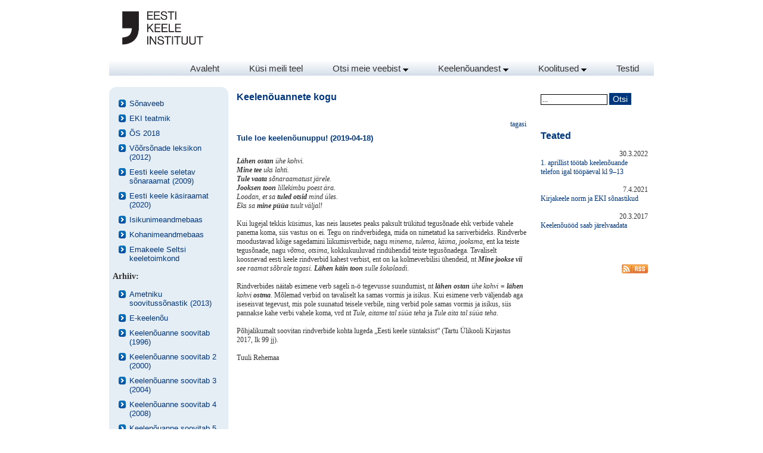

--- FILE ---
content_type: text/html
request_url: https://keeleabi.eki.ee/?leht=8&id=414
body_size: 2852
content:
<!doctype html>
<html>
<head>
    <meta charset="utf-8">
    <title>EKI keelenõuanne</title>
    <link rel="icon" href="/favicon.svg" />
    <link href="master.css" rel="stylesheet" type="text/css">
    <link rel="stylesheet" type="text/css" href="chrometheme/chromestyle.css" />
    <script type="text/javascript" src="chromejs/chrome.js"></script>
<script>
function teatakuitundmatu(a) {
    if (a.indexOf("@") > 0) {
	var xhr = new XMLHttpRequest();
	var url = 'tuntudmeil.php?email=' + a;
	xhr.open('GET', url, false);
	xhr.onreadystatechange = processRequest;
	xhr.send();
    }
    else alert ('Vigane meiliaadress?');
    function processRequest(e) {
	if (xhr.readyState == 4 && xhr.status == 200) {
	var response = JSON.parse(xhr.responseText);
	if (response == 0) { alert ("NB\nKui küsite sellelt aadressilt keelenõu\nesimest korda, siis on kõik korras.\nKui olete varem küsinud samalt aadressilt,\nsiis kontrollige oma aadress üle."); }
	}
    }
}
function naitakoguartiklit(nr) {
    document.getElementById("loeedasisisu"+nr).style.display = '';
    document.getElementById("loeedasi"+nr).style.display = 'none';
}
</script>
</head>
<body>





<table width=920px align=center border=0 class="aluspilt" >

<tr>
  <td colspan=3><a href="https://www.eki.ee/"><img src="images/mustkoma.png" style="width: 180px; "></a></td>
</tr>

<tr>
  <td colspan=3 class="menyy">
<div class="chromestyle" id="chromemenu"><ul><li><a href="/?leht=0">Avaleht</a></li><li><a href="/?leht=1">Küsi meili teel</a></li><li><a href="" rel="dropmenu1">Otsi meie veebist</a></li><li><a href="" rel="dropmenu2">Keelenõuandest</a></li><li><a href="" rel="dropmenu3">Koolitused</a></li><li><a href="/?leht=11" class="underline">Testid</a></li></ul></div><!--1st drop down menu --><div id="dropmenu1" class="dropmenudiv" style="width: 250px;"><a href='http://eki.ee/teatmik/keelenouvakk' class="underline">Keelenõuvakk</a><a href="/?leht=8" class="underline">Keelenõuannete arhiiv</a><a href="/?leht=5" class="underline">Kasulikke linke</a></div><!--2nd drop down menu --><div id="dropmenu2" class="dropmenudiv" style="width: 250px;"><a href="/?leht=13" class="underline">Mida keelenõuandest küsida</a><a href="/?leht=12" class="underline">Keelekorraldus ja -hoole</a><a href="/?leht=2" class="underline">Keelenõuandjad</a><a href="/?leht=10" class="underline">Lugemissoovitusi</a><a href="/?leht=6" class="underline">Ajaloost</a></div><!--3rd drop down menu --><div id="dropmenu3" class="dropmenudiv" style="width: 250px;"><a href="/?leht=19" class="underline">Tasuta koolitused</a><a href="/?leht=20" class="underline">Tasulised koolitused</a></div><script type="text/javascript">cssdropdown.startchrome("chromemenu")</script>  </td>
</tr>

<tr>
  <td width=200 valign="top">
<br><div id="lingid" class="h_sinine"><ul><li><a href="https://sonaveeb.ee" class="reklaamlink">Sõnaveeb</a></li><li><a href="http://eki.ee/teatmik" class="reklaamlink">EKI teatmik</a></li><li><a href="https://www.eki.ee/dict/qs/" class="reklaamlink">ÕS 2018</a></li><li><a href="https://www.eki.ee/dict/vsl/" class="reklaamlink">Võõrsõnade leksikon (2012)</a></li><li><a href="https://www.eki.ee/dict/ekss/" class="reklaamlink">Eesti keele seletav sõnaraamat (2009)</a></li><li><a href="//www.eki.ee/books/ekkr20/ekkr20.pdf" class="reklaamlink">Eesti keele käsiraamat (2020)</a></li><li><a href="//keeleabi.eki.ee/isikunimed/index.php" class="reklaamlink">Isikunimeandmebaas</a></li><li><a href="//www.eki.ee/knab/knab.htm" class="reklaamlink">Kohanimeandmebaas</a></li><li><a href="https://www.emakeeleselts.ee/keeletoimkond/" class="reklaamlink">Emakeele Seltsi keeletoimkond</a></li></ul><h3>Arhiiv:</h2><ul><li><a href="https://www.eki.ee/dict/ametnik/" class="reklaamlink">Ametniku soovitussõnastik (2013)</a></li><li><a href="//kn.eki.ee/" class="reklaamlink">E-keelenõu</a></li><li><a href="//keeleabi.eki.ee/artiklid/sisukord.html" class="reklaamlink">Keelenõuanne soovitab (1996)</a></li><li><a href="//keeleabi.eki.ee/artiklid2/sisukord.html" class="reklaamlink">Keelenõuanne soovitab 2 (2000)</a></li><li><a href="//keeleabi.eki.ee/artiklid3/sisukord.html" class="reklaamlink">Keelenõuanne soovitab 3 (2004)</a></li><li><a href="//keeleabi.eki.ee/?leht=15" class="reklaamlink">Keelenõuanne soovitab 4 (2008)</a></li><li><a href="//keeleabi.eki.ee/?leht=16" class="reklaamlink">Keelenõuanne soovitab 5 (2015)</a></li><li><a href="//keeleabi.eki.ee/?leht=21" class="reklaamlink">Keelenõuanne soovitab 6 (2020)</a></li><li><a href="//keeleabi.eki.ee/pdf/vaikesed_tarbetekstid2.pdf" class="reklaamlink">Väikesed tarbetekstid (2014)</a></li></ul></div>  <br>
  </td>

  <td valign=top>
  <div id="sisu">
<H2>Keelenõuannete kogu</h2><br><div align=right><a href="index.php?leht=8">tagasi</a></div><h1>Tule loe keelenõunuppu! (2019-04-18)</h1><br><i><b>Lähen ostan</b> ühe kohvi.<br><b>Mine tee</b> uks lahti.<br><b>Tule vaata</b> sõnaraamatust järele.<br><b>Jooksen toon</b> lillekimbu poest ära.<br>Loodan, et sa <b>tuled otsid</b> mind üles.<br>Eks sa <b>mine püüa</b> tuult väljal!<br></i><br>Kui lugejal tekkis küsimus, kas neis lausetes peaks paksult trükitud tegusõnade ehk verbide vahele panema koma, siis vastus on ei. Tegu on rindverbidega, mida on nimetatud ka sariverbideks. Rindverbe moodustavad kõige sagedamini liikumisverbide, nagu <i>minema</i>, <i>tulema</i>, <i>käima</i>, <i>jooksma</i>, ent ka teiste tegusõnade, nagu <i>võtma</i>, <i>otsima</i>, kokkukuuluvad rindühendid teiste tegusõnadega. Tavaliselt koosnevad eesti keele rindverbid kahest verbist, ent on ka kolmeverbilisi ühendeid, nt <i><b>Mine jookse vii</b> see raamat sõbrale tagasi. <b>Lähen käin toon</b> sulle šokolaadi</i>.<br><br>Rindverbides näitab esimene verb sageli n-ö tegevusse suundumist, nt <i><b>lähen ostan</b> ühe kohvi = <b>lähen</b> kohvi <b>ostma</b></i>. Mõlemad verbid on tavaliselt ka samas vormis ja isikus. Kui esimene verb väljendab aga iseseisvat tegevust, mis pole suunatud teisele verbile, ning verbid pole samas vormis ja isikus, siis pannakse kahe verbi vahele koma, vrd nt <i>Tule, aitame tal süüa teha</i> ja <i>Tule aita tal süüa teha</i>.<br><br>Põhjalikumalt soovitan rindverbide kohta lugeda „Eesti keele süntaksist“ (Tartu Ülikooli Kirjastus 2017, lk 99 jj).<br><br>Tuuli Rehemaa<br><br>

</div>





</td>
<td width=200 valign=top>
<div id="sisu"><br>
<form method="post" action="index.php?leht=0">
<input name="otsi" id="mod_search_searchword" maxlength="20" alt="Otsi" class="inputbox" type="text" size="14" value="..."  onblur="if(this.value=='') this.value='...';" onfocus="if(this.value=='...') this.value='';" />

<input class="sinine" type="submit" value="Otsi" class="button" onclick="this.form.searchword.focus();"/>
</form>


<br><br><h2><b>Teated</b></h2><div align="right">30.3.2022</div><a href = index.php?leht=0&id=474>1. aprillist töötab keelenõuande telefon igal tööpäeval kl 9–13</a><br><br><div align="right">7.4.2021</div><a href = index.php?leht=0&id=455>Kirjakeele norm ja EKI sõnastikud</a><br><br><div align="right">20.3.2017</div><a href = index.php?leht=0&id=358>Keelenõuööd saab järelvaadata</a><br><br><br><br><p style='text-align: right'><a href='https://keeleabi.eki.ee/feeds/teated.php'><img src='/images/rss-icon.gif'></a></p></div>

</td>
</tr>

<tr><td colspan=3 align=right class="jalus">
<div id="sisu">&copy; <a href="http://www.eki.ee">Eesti Keele Instituut</div>
</td></tr>
</table>
<br>


</body>
</html>



--- FILE ---
content_type: text/css
request_url: https://keeleabi.eki.ee/master.css
body_size: 1063
content:

body /* Internet Explorer */
{
/*  text-align: center;
  text-align: -moz-center;
  text-align: -khtml-center; */
  margin:0;
}

.kujundus {font:15px  Arial, Verdana, Helvetica;}

table
{
border-collapse: 0px, collapse;
border:0px #304c6c solid;
font-size: 12px;
font-family: Verdana, Tahoma;
color: #000000;
background-color:#ffffff;
}


.aluspilt{
    //background-color:#ffffff;
    // rebränd 2021
    //background: url("chrometheme/pohi.gif") right top no-repeat; 
    margin-top: 0px;
}

.suur {

//margin:15px 0 0;
padding-left:11px;
color:#333333;
}

div#sisu {
padding:10px;
}

div#sisu h1 {
font-family:Arial,Tahoma,Verdana,Helvetica,sans-serif;
color:#00367c;
font-size:13px;
}

div#sisu h2 {
//color:#59708b;
color:#00367c;
font-size	:16px;
font-family:Arial,Tahoma,Verdana,Helvetica,sans-serif;
}

div#sisu a {
//color:#59708b;
color:#00367c;
font-size:12px;
font-weight:normal;
text-decoration:none;
}

div#sisu a:hover {
text-decoration:underline;
}

div#sisu li {
-moz-background-clip:border;
-moz-background-inline-policy:continuous;
-moz-background-origin:padding;
background:transparent url(images/item_li_1.gif) no-repeat scroll 0 5px;

margin:0;

padding:0 0 0 15px;
}

hr {
background-color: #2460AD;
border:0;
width: 100%;
height:1px;

text-align: center;
}



div#sisu ul {
-x-system-font:none;
font-family:Arial,Tahoma,Verdana,Helvetica,sans-serif;
font-size:13px;
font-weight:none;
list-style-image:none;
list-style-position:outside;
list-style-type:none;
margin:0;
padding:15px;
}




div#lingid li {
-moz-background-clip:border;
-moz-background-inline-policy:continuous;
-moz-background-origin:padding;
background:transparent url(images/item01.gif) no-repeat scroll 0 1px;
margin:10px;
padding:0 0 0 18px;
}

div#lingid ul {
-x-system-font:none;
font-family:Arial,Tahoma,Verdana,Helvetica,sans-serif;
font-size:12px;
font-weight:none;
list-style-image:none;
list-style-position:outside;
list-style-type:none;
margin:0;
padding:0 0 0 0px;
}

div#lingid li a {
//color:#59708b;
color:#00367c;
font-size:13px;
font-weight:none;
text-decoration:none;
}


div#suurlink0 a {
//color:#59708b;
color:#00367c;
font-size:100%;
font-weight:bold;
}

div#suurlink1 a {
//color:#59708b;
color:#00367c;
font-size:16px;
font-weight:bold;
font-weight:none;
text-decoration:none;
}

div#suurlink2 a {
//color:#59708b;
color:#00367c;
font-size:13px;
font-weight:bold;
font-weight:none;
text-decoration:none;
}

div#suurlink2 a:hover {
text-decoration:underline;
}



div#lingid li a:hover {
text-decoration:underline;
}





textarea, input, select 
{
color : #000000;
font-family : Verdana, Arial, Helvetica, sans-serif;
font-size : 12px;
border-style : solid;
border-width : 1px;
border-color : #000000;

#mod_search_searchword {
	width: 160px;
	padding-left: 3px;
	background-color: #fff;
}




}

.sinine
{
background:#00367c;
color : #FFFFFF;
font:14px  Arial, Verdana, Helvetica;

border-width : 0px;
border-color : #000000;
cursor: pointer;
font-weight:none;
height:20px;

}


.vasak
{
padding-bottom:15px;

}

.h_sinine {
    background: #e5eef4;
    border-radius: 12px;
    padding: 10px 6px;
}

.f3 {
    background: #e5eef4;
}

td .uussona {
    colspan: 2;
    padding: 12px 4px 2px 4px;
}
td .uusvali, td .uusinfo {
    padding: 1px 4px;
}
td .uusvali {
    width: 98px;
    padding-left: 12px;
    vertical-align: top;
}

.veateade { font-size: 3em; color: firebrick; }


--- FILE ---
content_type: text/css
request_url: https://keeleabi.eki.ee/chrometheme/chromestyle.css
body_size: 817
content:
table
{
border-collapse: 0px, collapse;
font-size: 12px;
font-family: Verdana, Tahoma;
color: #333;
padding 0px;
border-spacing 0px;

}

td.h_sinine {
background: #e5eef4;
border-collapse: 0px, collapse;
border: 0px collapse;
}

td.h_sinine2 {
background: #e5eef4;
border-collapse: 0px, collapse;
border: 0px collapse;
padding:10px;
}


.jalus {
//border-top : 1px solid  #00367c;
background: url(menyy_bg.gif) center center repeat-x; /*THEME CHANGE HERE*/
}

.menyy {
border : 0px solid  #00367c;
}








.chromestyle{
width: 100%;
font-family: Arial, Verdana, Tahoma;
font-size: 15px;
font-weight: none;
}

.chromestyle:after{ /*Add margin between menu and rest of content in Firefox*/
content: "."; 
display: block; 
height: 0; 
clear: both; 
visibility: hidden;
}

.chromestyle ul{
border: 0px solid #BBB;
width: 100%;
background: url(menyy_bg.gif) center center repeat-x; /*THEME CHANGE HERE*/
padding: 4px 0;
margin: 0;
text-align: right; /*set value to "left", "center", or "right"*/
}

.chromestyle ul li{
display: inline;
}

.chromestyle ul li a{
color: #333;
padding: 4px 25px;
margin: 0;
text-decoration: none;
border-right: 0px solid #DADADA;
}

.chromestyle ul li a:hover, .chromestyle ul li a.selected{ /*script dynamically adds a class of "selected" to the current active menu item*/
background: url(menyy_bg_over.gif) center center repeat-x; /*THEME CHANGE HERE*/
}

/* ######### Style for Drop Down Menu ######### */

.dropmenudiv{
position:absolute;
top: 0;
border: 1px solid #BBB; /*THEME CHANGE HERE*/
border-bottom-width: 0;
font:normal 15px Arial, Verdana, Tahoma;;
line-height:28px;
z-index:100;
background-color: white;
width: 200px;
visibility: hidden;
}


.dropmenudiv a{
width: auto;
display: block;
text-indent: 3px;
border-bottom: 1px solid #BBB; /*THEME CHANGE HERE*/
padding: 2px 0;
text-decoration: none;
font-weight: none;
color: #333;
}

* html .dropmenudiv a{ /*IE only hack*/
width: 100%;
}

.dropmenudiv a:hover{ /*THEME CHANGE HERE*/
background-color: #F0F0F0;
}
